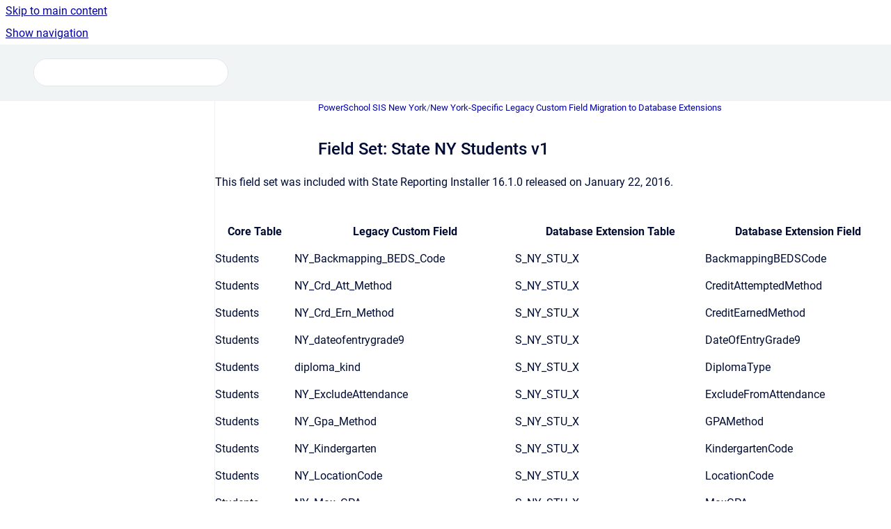

--- FILE ---
content_type: text/html
request_url: https://ps-compliance.powerschool-docs.com/pssis-ny/latest/field-set-state-ny-students-v1
body_size: 7016
content:
<!doctype html>
            
        
    
        
<html class="no-js" lang="en" data-vp-page-id="18482423" data-vp-page-template="article">
    
    
    
<head>
    <!--CDP_HEAD_START-->
        <!--CDP_HEAD_END-->
    <meta charset="utf-8">
    <meta http-equiv="x-ua-compatible" content="ie=edge">
    <meta name="viewport" content="width=device-width, initial-scale=1">
    <meta name="repository-base-url" content="../../pssis-ny/latest">
                <meta name="source-last-modified" content="2025-12-09T15:55Z">
    
    <meta name="Help Center Version"
          content="1.4">
    
        
    <link rel="icon" href="https://ps-compliance.powerschool-docs.com/__assets-f095f3d4-da0b-40d7-b97d-67d644c3808e/image/PowerschoolP-Favicon.png">
    <link rel="apple-touch-icon" href="https://ps-compliance.powerschool-docs.com/__assets-f095f3d4-da0b-40d7-b97d-67d644c3808e/image/PowerschoolP-Favicon.png">

            <link rel="canonical" href="https://ps-compliance.powerschool-docs.com/pssis-ny/latest/field-set-state-ny-students-v1">
                                            <link rel="alternate" hreflang="en" href="https://ps-compliance.powerschool-docs.com/pssis-ny/latest/field-set-state-ny-students-v1">

                                    <link rel="alternate" hreflang="x-default" href="https://ps-compliance.powerschool-docs.com/pssis-ny/latest/field-set-state-ny-students-v1">
                                        
    


<!-- HelpCenter config -->


                                                                                                                                                                                                                                                                                                                                                                                                                                                                                                                                                                                                                                                                                                                                                                                                                                                                                                                                                                                                                                                                                                                                                                                                                                                                                                                                                                                                                                                                                                                                                                                                                                                                                                                                                                                                                                                                                                                                                                                                                                                                                                                                                                                                                                                                                                                                                                                                                                                                                                                                                                                                                                                                                                                                                                                                                                                                                                                                                                                                                                                                                                                                                                                                                                                                                                                                                                                                                                                                                                                                                                                                                                                                                                                                                                                                                                                                                                                                                                                                                                                                                                                                                                                                                                                                                                                                                                                                                                                                                                                                                                                                                                                                                                                                                                                                                                                                                                                                                                                                                                                                                                                                                                                                                                                                                                                                                                                                                                                                                                                                                                                                                                                                                                                                                                                                                                                                                                                                                                                                                                                                                                                                                                                                                                                                                                                                                                                                                                                                                                                                                                                                                                                                                                                                                                                                                                                                                                                                                                                                                                                                                                                                                                                                                                                                                                                                                                                                                                                                                                                                                                                                                                                                                                                                                                                                                                                                                                                                                                                                                                                                                                                                                                                                                                                                                                                                                                                                                                                                                                                                                                                                                                                                                                                                                                                                                                                                                                                                                                                                                                                                                                                                                                                                                                                                                                                                                                                                                                                                                                                                                                                                                                                                                                                                                                                                                                                                                                                                                                                                                                                                                                                                                                                                                                                                                                                                                                                                                                                                                                                                                                                                                                                                                                                                                                                                                                                                                                                                                                                                                                                                                                                                                                                                                                                                                                                                                                                                                                                                                                                                                                                                                                                                                                                                                                                                                                                                                                                                                                                                                                                                                                                                                                                                                                                                                                                                                                                                                                                                                                                                                                                                                                                                                                                                                                                                                                                                                                                                                                                                                                                                                                                                                                                                                                                                                                                                                                                                                                                                                                                                                                                                                                                                                                                                                                                                                                                                                                                                                                                                                                                                                                                                                                                                                                                                                                                                                                                                                                                                                                                                                                                                                                                                                                                                                                                                                                                                                                                                                                                                                                                                                                                                                                                                                                                                                                                                                                                                                                                                                                                                                                                                                                                                                                                                                                                                                                                                                                                                                                                                                                                                                                                                                                                                                                                                                                                                                                                                                                                                                                                                                                                                                                                                                                                                                                                                                                                                                                                                                                                                                                                                                                                                                                                                                                                                                                                                                                                                                                                                                                                                                                                                                                                                                                                                                                                                                                                                                                                                                                                                                                                                                                                                                                                                                                                                                                                                                                                                                                                                                                                                                                                                                                                                                                                                                                                                                                                                                                                                                                                                                                                                                                                                                                                                                                                                                                                                                                                                                                                                                                                                                                                                                                                                                                                                                                                                                                                                                                                                                                                                                                                                                                                                                                                                                                                                                                                                                                                                                                                                                                                                                                                                                                                                                                                                                                                                                                                                                                                                                                                                                                                                                                                                                                                                                                                                                                                                                                                                                                                                                                                                                                                                                                                                                                                                                                                                                                                                                                                                                                                                                                                                                                                                                                                                                                                                                                                                                                                                                                                                                                                                                                                                                                                                                                                                                                                                                                                                                                                                                                                                                                                                                                                                                                                                                                                                                                                                                                                                                                                                                                                                                                                                                                                                                                                                                                                                                                                                                                                                                                                                                                                                                                                                                                                                                                                                                                                                                                                                                                                                                                                                                                                                                                                                                                                                                                                                                                                                                                                                                                                                                                                                                                                                                                                                                                                                                                                                                                                                                                                                                                                                                                                                                                                                                                                                                                                                                                                                                                                                                                                                                                                                                                                                                                                                                                                                                                                                                                                                                                                                                                                                                                                                                                                                                                                                                                                                                                                                                                                                                                                                                                                                                                                                                                                                                                                                                                                                                                                                                                                                                                                                                                                                                                                                                                                                                                                                                                                                                                                                                                                                                                                                                                                                                                                                                                                                                                                                                                                                                                                                                                                                                                                                                                                                                                                                                                                                                                                                                                                                                                                                                                                                                                                                                                                                                                                                                                                                                                                                                                                                                                                                                                                                                                                                                                                                                                                                                                                                                                                                                                                                                                                                                                                                                                                                                                                                                                                                                                                                                                                                                                                                                                                                                                                                                                                                                                                                                                                                                                                                                                                                                                                                                                                                                                                                                                                                                                                                                                                                                                                                                                                                                                                                                                                                                                                                                                                                                                                                                                                                                                                                                                                                                                                                                                                                                                                                                                                                                                                                                                                                                                                                                                                                                                                                                                                                                                                                                                                                                                                                                                                                                                                                                                                                                                                                                                                                                                                                                                                                                                                                                                                                                                                                                                                                                                                                                                                                                                                                                                                                                                                                                                                                                                                                                                                                                                                                                                                                                                                                                                                                                                                                                                                                                                                                                                                                                                                                                                                                                                                                                                                                                                                                                                                                                                                                                                                                                                                                                                                                                                                                                                                                                                                                                                                                                                                                                                                                                                                                                                                                                                                                                                                                                                                                                                                                                                                                                                                                                                                                                                                                                                                                                                                                                                                                                                                                                                                                                                                                                                                                                                                                                                                                                                                                                                                                                                                                                                                                                                                                                                                                                                                                                                                                                                                                                                                                                                                                                                                                                                                                                                                                                                                                                                                                                                                                                                                                                                                                                                                                                                                                                                                                                                                                                                                                                                                                                                                                                                                                                                                                                                                                                                                                                                                                                                                                                                                                                                                                                                                                                                                                                                                                                                                                                                                                                                                                                                                                                                                                                                                                                                                                                                                                                                                                                                                                                                                                                                                                                                                                                                                                                                                                                                                                                                                                                                                                                                                                                                                                                                                                                                                                                                                                                                                                                                                                                                                                                                                                                                                                                                                                                                                                                                                                                                                                                                                                                                                                                                                                                                                                                                                                                                                                                                                                                                                                                                                                                                                                                                                                                                                                                                                                                                                                                                                                                                                                                                                                                                                                                                                                                                                                                                                                                                                                                                                                                                                                                                                                                                                                                                                                                                                                                                                                                                                                                                                                                                                                                                                                                                                                                                                                                                                                                                                                                                                                                                                                                                                                                                                                                                                                                                                                                                                                                                                                                                                                                                                                                                                                                                                                                                                                                                                                                                                                                                                                                                                                                                                                                                                                                                                                                                                                                                                                                                                                                                                                                                                                                                                                                                                                                                                                                                                                                                                                                                                                                                                                                                                                                                                                                                                                                                                                                                                                                                                                                                                                                                                                                                                                                                                                                                                                                                                                                                                                                                                                                                                                                                                                                                                                                                                                                                                                                                                                                                                                                                                                                                                                                                                                                                                                                                                                                                                                                                                                                                                                                                                                                                                                                                                                                                                                                                                                                                                                                                                                                                                                                                                                                                                                                                                                                                                                                                                                                                                                                                                                                                                                                                                                                                                                                                                                                                                                                                                                                                                                                                                                                                                                                                                                                                                                                                                                                                                                                                                                                                                                                                                                                                                                                                                                                                                                                                                                                                                                                                                                                                                                                                                                                                                                                                                                                                                                                                                                                                                                                                                                                                                                                                                                                                                                                                                                                                                                                                                                                                                                                                                                                                                                                                                                                                                                                                                                                                                                                                                                                                                                                                                                                                                                                                                                                                                                                                                                                                                                                                                                                                                                                                                                                                                                                                                                                                                                                                                                                                                                                                                                                                                                                                                                                                                                                                                                                                                                                                                                                                                                                                                                                                                                                                                                                                                                                                                                                                                                                                                                                                                                                                                                                                                                                                                                                                                                                                                                                                                                                                                                                                                                                                                                                                                                                                                                                                                                                                                                                                                                                                                                                                                                                                                                                                                                                                                                                                                                                                                                                                                                                                                                                                                                                                                                                                                                                                                                                                                                                                                                                                                                                                                                                                                                                                                                                                                                                                                                                                                                                                                                                                                                                                                                                                                                                                                                                                                                                                                                                                                                                                                                                                                                                                                                                                                                                                                                                                                                                                                                                                                                                                                                                                                                                                                                                                                                                                                                                                                                                                                                                                                                                                                                                                                                                                                                                                                                                                                                                                                                                                                                                                                                                                                                                                                                                                                                                                                                                                                                                                                                                                                                                                                                                                                                                                                                                                                                                                                                                                                                                                                                                                                                                                                                                                                                                                                                                                                                                                                                                                                                                                                                                                                                                                                                                                                                                                                                                                                                                                                                                                                                                                                                                                                                                                                                                                                                                                                                                                                                                                                                                                                                                                                                                                                                                                                                                                                                                                                                                                                                                                                                                                                                                                                                                                                                                                                                                                                                                                                                                                                                                                                                                                                                                                                                                                                                                                                                                                                                                                                                                                                                                                                                                                                                                                                                                                                                                                                                                                                                                                                                                                                                                                                                                                                                                                                                                                                                                                                                                                                                                                                                                                                                                                                                                                                                                                                                                                                                                                                                                                                                                                                                                                                                                                                                                                                                                                                                                                                                                                                                                                                                                                                                                                                                                                                                                                                                                                                                                                                                                                                                                                                                                                                                                                                                                                                                                                                                                                                                                                                                                                                                                                                                                                                                                                                                                                                                                                                                                                                                                                                                                                                                                                                                                                                                                                                                                                                                                                                                                                                                                                                                                                                                                                                                                                                                                                                                                                                                                                                                                                                                                                                                                                                                                                                                                                                                                                                                                                                                                                                                                                                                                                                                                                                                                                                                                                                                                                                                                                                                                                                                                                                                                                                                                                                                                                                                                                                                                                                                                                                                                                                                                                                                                                                                                                                                                                                                                                                                                                                                                                                                                                                                                                                                                                                                                                                                                                                                                                                                                                                                                                                                                                                                                                                                                                                                                                                                                                                                                                                                                                                                                                                                                                                                                                                                                                                                                                                                                                                                                                                                                                                                                                                                                                                                                                                                                                                                                                                                                                                                                                                                                                                                                                                                                                                                                                                                                                                                                                                                                                                                                                                                                                                                                                                                                                                                                                                                                                                                                                                                                                                                                                                                                                                                                                                                                                                                                                                                                                                                                                                                                                                                                                                                                                                                                                                                                                                                                                                                                                                                                                                                                                                                                                                                                                                                                                                                                                                                                                                                                                                                                                                                                                                                                                                                                                                                                                                                                                                                                                                                                                                                                                                                                                                                                                                                                                                                                                                                                                                                                                                                                                                                                                                                                                                                        
    
                                                                                                                                                                                                                                                                                                                                                                                                                                                                                                                                                                                                                            

    <!-- Primary Meta Tags -->
    <meta name="title" content="Field Set: State NY Students v1">
            <meta name="description" content="This field set was included with State Reporting Installer 16.1.0 released on January 22, 2016. Core Table Legacy Custom Field Database Extension T...">
    <meta property="og:description" content="This field set was included with State Reporting Installer 16.1.0 released on January 22, 2016. Core Table Legacy Custom Field Database Extension T...">
    <meta property="twitter:description" content="This field set was included with State Reporting Installer 16.1.0 released on January 22, 2016. Core Table Legacy Custom Field Database Extension T...">

        
    
    <!-- Open Graph / Facebook -->
    <meta property="og:type" content="website">
    <meta property="og:url" content="https://ps-compliance.powerschool-docs.com/pssis-ny/latest/field-set-state-ny-students-v1">
    <meta property="og:title" content="Field Set: State NY Students v1">
    <meta property="og:image" content="https://ps-compliance.powerschool-docs.com/__assets-f095f3d4-da0b-40d7-b97d-67d644c3808e/image/PowerschoolP-Header.png">


    <!-- Twitter -->
    <meta property="twitter:card" content="summary_large_image">
    <meta property="twitter:title" content="Field Set: State NY Students v1">
    <meta property="twitter:image" content="https://ps-compliance.powerschool-docs.com/__assets-f095f3d4-da0b-40d7-b97d-67d644c3808e/image/PowerschoolP-Header.png">

    
    <script>
        var hasCookieNotice = false;
        var usesCookieOptInStrategy = true;
        var cookieRelatedFeatures = [];

        function isSitePreview() {
            var previewStagingUrlMatcher = /\/~preview-([a-f0-9]{8}-[a-f0-9]{4}-[a-f0-9]{4}-[a-f0-9]{4}-[a-f0-9]{12})\//;
            return previewStagingUrlMatcher.test(window.location.href);
        }

        function hasSiteViewerGivenConsentForTracking() {
            try {
                return window.localStorage.getItem('shc-cookies') === 'enabled';
            } catch (e) {
                return false;
            }
        }

        function hasSiteViewerRefusedConsentForTracking() {
            try {
                return window.localStorage.getItem('shc-cookies') === 'disabled';
            } catch (e) {
                return false;
            }
        }

        function areCookiesEnabled() {
                        if (!hasCookieNotice) {
                return true;
            }

                        if (usesCookieOptInStrategy) {
                                if (hasSiteViewerGivenConsentForTracking()) {
                    return true;
                }
            } else {
                                if (!hasSiteViewerRefusedConsentForTracking()) {
                    return true;
                }
            }

            return false;
        }

        var registerCookieRelatedFeature = function (featureFunction) {

                                                
            if (typeof featureFunction === 'function') {
                cookieRelatedFeatures.push(featureFunction);
            }
        }

        var initializeCookieRelatedFeatures = function () {

                                    
            if (!areCookiesEnabled()) {
                return;
            }
            window.scrollHelpCenter.areCookiesEnabled = true;
            for (const cookieRelatedFeature of cookieRelatedFeatures) {
                try {
                    cookieRelatedFeature();
                } catch (e) {
                    console.error(e);
                }
            }
        }

        
        window.scrollHelpCenter = {
            collection: JSON.parse('{\"members\":[{\"name\":\"PowerSchool SIS Alaska\",\"prefix\":\"pssis-ak\",\"versions\":{\"available\":[{\"name\":\"latest\"}],\"current\":{\"name\":\"latest\"}},\"variants\":{\"available\":[]}},{\"name\":\"PowerSchool SIS Alberta\",\"prefix\":\"pssis-ab\",\"versions\":{\"available\":[{\"name\":\"latest\"}],\"current\":{\"name\":\"latest\"}},\"variants\":{\"available\":[]}},{\"name\":\"PowerSchool SIS All States\",\"prefix\":\"pssis-all-states\",\"versions\":{\"available\":[{\"name\":\"latest\"}],\"current\":{\"name\":\"latest\"}},\"variants\":{\"available\":[]}},{\"name\":\"PowerSchool SIS Arizona\",\"prefix\":\"pssis-az\",\"versions\":{\"available\":[{\"name\":\"latest\"}],\"current\":{\"name\":\"latest\"}},\"variants\":{\"available\":[]}},{\"name\":\"PowerSchool SIS British Columbia\",\"prefix\":\"pssis-bc\",\"versions\":{\"available\":[{\"name\":\"latest\"}],\"current\":{\"name\":\"latest\"}},\"variants\":{\"available\":[]}},{\"name\":\"PowerSchool SIS California\",\"prefix\":\"pssis-ca\",\"versions\":{\"available\":[{\"name\":\"latest\"}],\"current\":{\"name\":\"latest\"}},\"variants\":{\"available\":[]}},{\"name\":\"PowerSchool SIS Colorado\",\"prefix\":\"pssis-co\",\"versions\":{\"available\":[{\"name\":\"latest\"}],\"current\":{\"name\":\"latest\"}},\"variants\":{\"available\":[]}},{\"name\":\"PowerSchool SIS Georgia\",\"prefix\":\"pssis-ga\",\"versions\":{\"available\":[{\"name\":\"latest\"}],\"current\":{\"name\":\"latest\"}},\"variants\":{\"available\":[]}},{\"name\":\"PowerSchool SIS Idaho\",\"prefix\":\"pssis-id\",\"versions\":{\"available\":[{\"name\":\"latest\"}],\"current\":{\"name\":\"latest\"}},\"variants\":{\"available\":[]}},{\"name\":\"PowerSchool SIS Illinois\",\"prefix\":\"pssis-il\",\"versions\":{\"available\":[{\"name\":\"latest\"}],\"current\":{\"name\":\"latest\"}},\"variants\":{\"available\":[]}},{\"name\":\"PowerSchool SIS Indiana\",\"prefix\":\"pssis-in\",\"versions\":{\"available\":[{\"name\":\"latest\"}],\"current\":{\"name\":\"latest\"}},\"variants\":{\"available\":[]}},{\"name\":\"PowerSchool SIS Iowa\",\"prefix\":\"pssis-ia\",\"versions\":{\"available\":[{\"name\":\"latest\"}],\"current\":{\"name\":\"latest\"}},\"variants\":{\"available\":[]}},{\"name\":\"PowerSchool SIS Louisiana\",\"prefix\":\"pssis-la\",\"versions\":{\"available\":[{\"name\":\"latest\"}],\"current\":{\"name\":\"latest\"}},\"variants\":{\"available\":[]}},{\"name\":\"PowerSchool SIS Manitoba\",\"prefix\":\"pssis-mb\",\"versions\":{\"available\":[{\"name\":\"latest\"}],\"current\":{\"name\":\"latest\"}},\"variants\":{\"available\":[]}},{\"name\":\"PowerSchool SIS Maryland\",\"prefix\":\"pssis-md\",\"versions\":{\"available\":[{\"name\":\"latest\"}],\"current\":{\"name\":\"latest\"}},\"variants\":{\"available\":[]}},{\"name\":\"PowerSchool SIS Massachusetts\",\"prefix\":\"pssis-ma\",\"versions\":{\"available\":[{\"name\":\"latest\"}],\"current\":{\"name\":\"latest\"}},\"variants\":{\"available\":[]}},{\"name\":\"PowerSchool SIS Michigan\",\"prefix\":\"pssis-mi\",\"versions\":{\"available\":[{\"name\":\"latest\"}],\"current\":{\"name\":\"latest\"}},\"variants\":{\"available\":[]}},{\"name\":\"PowerSchool SIS Minnesota\",\"prefix\":\"pssis-mn\",\"versions\":{\"available\":[{\"name\":\"latest\"}],\"current\":{\"name\":\"latest\"}},\"variants\":{\"available\":[]}},{\"name\":\"PowerSchool SIS Missouri\",\"prefix\":\"pssis-mo\",\"versions\":{\"available\":[{\"name\":\"latest\"}],\"current\":{\"name\":\"latest\"}},\"variants\":{\"available\":[]}},{\"name\":\"PowerSchool SIS Montana\",\"prefix\":\"pssis-mt\",\"versions\":{\"available\":[{\"name\":\"latest\"}],\"current\":{\"name\":\"latest\"}},\"variants\":{\"available\":[]}},{\"name\":\"PowerSchool SIS NCEA\",\"prefix\":\"pssis-ncea\",\"versions\":{\"available\":[{\"name\":\"latest\"}],\"current\":{\"name\":\"latest\"}},\"variants\":{\"available\":[]}},{\"name\":\"PowerSchool SIS Nebraska\",\"prefix\":\"pssis-ne\",\"versions\":{\"available\":[{\"name\":\"latest\"}],\"current\":{\"name\":\"latest\"}},\"variants\":{\"available\":[]}},{\"name\":\"PowerSchool SIS Nevada\",\"prefix\":\"pssis-nv\",\"versions\":{\"available\":[{\"name\":\"latest\"}],\"current\":{\"name\":\"latest\"}},\"variants\":{\"available\":[]}},{\"name\":\"PowerSchool SIS New Hampshire\",\"prefix\":\"pssis-nh\",\"versions\":{\"available\":[{\"name\":\"latest\"}],\"current\":{\"name\":\"latest\"}},\"variants\":{\"available\":[]}},{\"name\":\"PowerSchool SIS New Jersey\",\"prefix\":\"pssis-nj\",\"versions\":{\"available\":[{\"name\":\"latest\"}],\"current\":{\"name\":\"latest\"}},\"variants\":{\"available\":[]}},{\"name\":\"PowerSchool SIS New Mexico\",\"prefix\":\"pssis-nm\",\"versions\":{\"available\":[{\"name\":\"latest\"}],\"current\":{\"name\":\"latest\"}},\"variants\":{\"available\":[]}},{\"name\":\"PowerSchool SIS New York\",\"prefix\":\"pssis-ny\",\"versions\":{\"available\":[{\"name\":\"latest\"}],\"current\":{\"name\":\"latest\"}},\"variants\":{\"available\":[]}},{\"name\":\"PowerSchool SIS North Carolina\",\"prefix\":\"pssis-nc\",\"versions\":{\"available\":[{\"name\":\"latest\"}],\"current\":{\"name\":\"latest\"}},\"variants\":{\"available\":[]}},{\"name\":\"PowerSchool SIS North Dakota\",\"prefix\":\"pssis-nd\",\"versions\":{\"available\":[{\"name\":\"latest\"}],\"current\":{\"name\":\"latest\"}},\"variants\":{\"available\":[]}},{\"name\":\"PowerSchool SIS Ohio\",\"prefix\":\"pssis-oh\",\"versions\":{\"available\":[{\"name\":\"latest\"}],\"current\":{\"name\":\"latest\"}},\"variants\":{\"available\":[]}},{\"name\":\"PowerSchool SIS Oklahoma\",\"prefix\":\"pssis-ok\",\"versions\":{\"available\":[{\"name\":\"latest\"}],\"current\":{\"name\":\"latest\"}},\"variants\":{\"available\":[]}},{\"name\":\"PowerSchool SIS Ontario\",\"prefix\":\"pssis-on\",\"versions\":{\"available\":[{\"name\":\"latest\"}],\"current\":{\"name\":\"latest\"}},\"variants\":{\"available\":[]}},{\"name\":\"PowerSchool SIS Pennsylvania\",\"prefix\":\"pssis-pa\",\"versions\":{\"available\":[{\"name\":\"latest\"}],\"current\":{\"name\":\"latest\"}},\"variants\":{\"available\":[]}},{\"name\":\"PowerSchool SIS Rhode Island\",\"prefix\":\"pssis-ri\",\"versions\":{\"available\":[{\"name\":\"latest\"}],\"current\":{\"name\":\"latest\"}},\"variants\":{\"available\":[]}},{\"name\":\"PowerSchool SIS Saskatchewan\",\"prefix\":\"pssis-sk\",\"versions\":{\"available\":[{\"name\":\"latest\"}],\"current\":{\"name\":\"latest\"}},\"variants\":{\"available\":[]}},{\"name\":\"PowerSchool SIS Tennessee\",\"prefix\":\"pssis-tn\",\"versions\":{\"available\":[{\"name\":\"latest\"}],\"current\":{\"name\":\"latest\"}},\"variants\":{\"available\":[]}},{\"name\":\"PowerSchool SIS Utah\",\"prefix\":\"pssis-ut\",\"versions\":{\"available\":[{\"name\":\"latest\"}],\"current\":{\"name\":\"latest\"}},\"variants\":{\"available\":[]}},{\"name\":\"PowerSchool SIS Vermont\",\"prefix\":\"pssis-vt\",\"versions\":{\"available\":[{\"name\":\"latest\"}],\"current\":{\"name\":\"latest\"}},\"variants\":{\"available\":[]}},{\"name\":\"PowerSchool SIS Virginia\",\"prefix\":\"pssis-va\",\"versions\":{\"available\":[{\"name\":\"latest\"}],\"current\":{\"name\":\"latest\"}},\"variants\":{\"available\":[]}},{\"name\":\"PowerSchool SIS Wyoming\",\"prefix\":\"pssis-wy\",\"versions\":{\"available\":[{\"name\":\"latest\"}],\"current\":{\"name\":\"latest\"}},\"variants\":{\"available\":[]}},{\"name\":\"PowerSchool SIS Texas\",\"prefix\":\"pssis-tx\",\"versions\":{\"available\":[{\"name\":\"latest\"}],\"current\":{\"name\":\"latest\"}},\"variants\":{\"available\":[]}},{\"name\":\"PowerSchool SIS Wisconsin\",\"prefix\":\"pssis-wi\",\"versions\":{\"available\":[{\"name\":\"latest\"}],\"current\":{\"name\":\"latest\"}},\"variants\":{\"available\":[]}},{\"name\":\"PowerSchool SIS Maine\",\"prefix\":\"pssis-me\",\"versions\":{\"available\":[{\"name\":\"latest\"}],\"current\":{\"name\":\"latest\"}},\"variants\":{\"available\":[]}},{\"name\":\"PowerSchool SIS Kansas\",\"prefix\":\"pssis-ks\",\"versions\":{\"available\":[{\"name\":\"latest\"}],\"current\":{\"name\":\"latest\"}},\"variants\":{\"available\":[]}},{\"name\":\"PowerSchool SIS Alabama\",\"prefix\":\"pssis-al\",\"versions\":{\"available\":[{\"name\":\"latest\"}],\"current\":{\"name\":\"latest\"}},\"variants\":{\"available\":[]}},{\"name\":\"PowerSchool SIS South Carolina\",\"prefix\":\"pssis-sc\",\"versions\":{\"available\":[{\"name\":\"latest\"}],\"current\":{\"name\":\"latest\"}},\"variants\":{\"available\":[]}},{\"name\":\"PowerSchool SIS Mississippi\",\"prefix\":\"pssis-ms\",\"versions\":{\"available\":[{\"name\":\"latest\"}],\"current\":{\"name\":\"latest\"}},\"variants\":{\"available\":[]}},{\"name\":\"PowerSchool SIS Washington\",\"prefix\":\"pssis-wa\",\"versions\":{\"available\":[{\"name\":\"latest\"}],\"current\":{\"name\":\"latest\"}},\"variants\":{\"available\":[]}},{\"name\":\"PowerSchool SIS Oregon\",\"prefix\":\"pssis-or\",\"versions\":{\"available\":[{\"name\":\"latest\"}],\"current\":{\"name\":\"latest\"}},\"variants\":{\"available\":[]}},{\"name\":\"PowerSchool SIS Connecticut\",\"prefix\":\"pssis-ct\",\"versions\":{\"available\":[{\"name\":\"latest\"}],\"current\":{\"name\":\"latest\"}},\"variants\":{\"available\":[]}}],\"currentContentSource\":{\"name\":\"PowerSchool SIS New York\",\"prefix\":\"pssis-ny\",\"versions\":{\"available\":[{\"name\":\"latest\"}],\"current\":{\"name\":\"latest\"}},\"variants\":{\"available\":[]}}}'),
            source: {
                confluenceBaseUrl: 'https://powerschool-docs.atlassian.net/wiki',
                confluencePageId: '18482423',
                confluenceSpaceKey: 'NYHELP',
            },
            contentSourceKey: 'DOCUMENT:04919a88663d7fa35f237dc2845c3a42',
            siteKey: '291ce855-1382-4d12-86a4-8430df53cdf9',
            customJsSrc: '../../__assets-f095f3d4-da0b-40d7-b97d-67d644c3808e/js/custom.js',
            isSitePreview: isSitePreview(),
            areCookiesEnabled: areCookiesEnabled(),
            excludePageLabel: 'scroll-help-center-exclude-page',
            hasCookieNotice: hasCookieNotice,
            usesCookieOptInStrategy: usesCookieOptInStrategy,
            registerCookieRelatedFeature: registerCookieRelatedFeature,
            initializeCookieRelatedFeatures: initializeCookieRelatedFeatures,
            isPortal: false,
            isSearch: false,
            isError: false,
            isOverview: false,
            viewportLink: '../../?l=en',
            relSiteRootPath: '../../',
            siteInstanceId: 'f095f3d4-da0b-40d7-b97d-67d644c3808e',
            theme: {
                root: {
                    absoluteLink: '../../?l=en'
                },
                header: {
                    displaySpaceName: true,
                    links: JSON.parse('[]'),
                    logo: {
                        url: '../../__assets-f095f3d4-da0b-40d7-b97d-67d644c3808e/image/PowerschoolP-Header.png',
                        alt: 'PowerSchool SIS Compliance'
                    },
                },
                cookieNotice: {
                    display: false,
                    headingText: 'Cookie Notice',
                    descriptionText: 'Please read our privacy statement.',
                    link: {
                        url: '',
                        text: ''
                    }
                }
            },
            integrations: {
                jiraServiceDesk: {
                    key: ''
                },
                intercom: {
                    appId: ''
                },
                zendesk: {
                    url: ''
                },
                aiSearch: {
                    enabled: false
                }
            },
            repository: {
                link: '../../pssis-ny/latest',
                name: 'PowerSchool SIS New York'
            },
            versionLinksForPage: JSON.parse('[{\"name\":\"latest\",\"toVersionLink\":\"..\/..\/pssis-ny\/latest\/field-set-state-ny-students-v1\"}]'),
            variantLinksForPage: JSON.parse('[]'),
            languageLinksForPage: JSON.parse('[{\"displayName\":\"English\",\"code\":\"en\",\"toLanguageLink\":\"..\/..\/pssis-ny\/latest\/field-set-state-ny-students-v1\",\"fallback\":false}]'),
            defaultLanguageCode: 'en'        };
    </script>

    
            
    

    
    <!-- Google Analytics (gtag) -->
    <script>
        window.scrollHelpCenter.registerCookieRelatedFeature(function () {
            if (!window.scrollHelpCenter.isSitePreview) {
                (function(w,d,s,i){var a=d.createElement(s), m=d.getElementsByTagName(s)[0];a.async=true;
                    a.src='https://www.googletagmanager.com/gtag/js?id='+i;m.parentNode.insertBefore(a,m);
                })(window,document,'script','G-J4ZXGPVGTY');

                window.dataLayer = window.dataLayer || [];
                window.gtag = function gtag(){dataLayer.push(arguments);};
                gtag('consent', 'default', {
                    'ad_storage': 'denied',
                    'ad_user_data': 'denied',
                    'ad_personalization': 'denied',
                    'analytics_storage': 'granted'
                });
                gtag('js', new Date());
                gtag('set', 'ads_data_redaction', true);
                gtag('config', 'G-J4ZXGPVGTY', { 'anonymize_ip': true });
            }
        });

    </script>
    <!-- End Google Analytics (gtag) -->

    
        
    <link rel="stylesheet" href="../../__theme/css/app--9d49c7a6f16d6f27f169.css">

    
            <link rel="stylesheet"
              id="theme-asset-custom-css"
              href="../../__assets-f095f3d4-da0b-40d7-b97d-67d644c3808e/css/custom.css">
    
    
<style>
            :root {
                        --_vpt-INTERNAL-footer-background: #F1F4F4;
        --_vpt-INTERNAL-footer-foreground: #333333;
        --_vpt-INTERNAL-header-background: #F1F4F4;
        --_vpt-INTERNAL-header-foreground: #333333;

        /* @deprecated */
        --vp-portal-banner-background-image: url('../../__assets-f095f3d4-da0b-40d7-b97d-67d644c3808e/image/PowerSchoolHero-Banner.png');
        /* @deprecated */
        --vp-portal-banner-text-color: #333333;
        /* @deprecated */
        --vp-space-banner-background-image: url('../header-background--b27bdbd2502a69f032bd.jpg');
        /* @deprecated */
        --vp-space-banner-text-color: #FFF;
    }
</style>

    <title>Field Set: State NY Students v1</title>

        </head>
    <!-- pageid attribute is deprecated - please use data-vp-page-id on html element instead -->
    <body pageid="18482423" class="flex flex-col min-h-screen">
                    <div id="vp-js-cookies__notice"></div>
            <vp-a11y-skip-controller>
                <a class="vp-a11y-skip-trigger" href="#content">
                    <i18n-message i18nkey="navigation.skip.to.main.label">
                        Skip to main content
                    </i18n-message>
                </a>
            </vp-a11y-skip-controller>
            <button type="button" class="vp-a11y-skip-trigger vp-js-a11y-navigation-toggle">
                <i18n-message i18nkey="navigation.open.label">
                    Show navigation
                </i18n-message>
            </button>
        
        

<header data-vp-component="header" class="header hc-header-background-color">
    <div class="header__navigation relative">
        <div class="hc-header-background-color relative z-10" id="site-navigation">
            <div class="top-bar header__navigation--large vp-container hc-header-background-color hc-header-font-color">
                <div class="top-bar-left">
                    <ul class="flex flex-wrap flex-row gap-4 items-center relative m-0 p-0 list-none hc-header-background-color">
                        <li class="leading-none align-self-center header__navigation--logo">
                            <vp-localized-link>
                                <a href="../../?l=en">
                                    <img src="../../__assets-f095f3d4-da0b-40d7-b97d-67d644c3808e/image/PowerschoolP-Header.png" alt="">
                                    <i18n-message class="sr-only" i18nKey="header.home.label">
                                        Go to homepage
                                    </i18n-message>
                                </a>
                            </vp-localized-link>
                        </li>
                                                    <li>
                                <vp-localized-link>
                                    <a
                                        href="../../pssis-ny/latest/"
                                        class="block leading-none py-3 header__navigation--heading hc-header-font-color"
                                    >
                                        PowerSchool SIS New York
                                    </a>
                                </vp-localized-link>
                            </li>
                                            </ul>
                </div>
                <div class="top-bar-right no-print">
                    <div class="header__navigation--large__menu hc-header-background-color">
                        <ul class="flex flex-row m-0 p-0 list-none render-links">
                            
                        </ul>
                                                                            <div class="my-auto list-none ml-4">
                                    

        
        
    
    <div
        data-vp-id="search-bar-placeholder"
        data-vp-component="search-bar"
        data-vp-variant=""
        class="vp-search-bar "
        aria-hidden="true"
    >
        <form
            action="/search.html"
            method="GET"
            class="vp-search-bar__input-container"
        >
            <div
                data-vp-component="search-input"
                data-vp-variant="border"
                class="vp-search-input vp-search-input--border"
            >
                <input
                    type="search"
                    autocomplete="off"
                    value=""
                    class="vp-search-input__input"
                    style="margin-right: 0;"
                >
            </div>
        </form>
    </div>

    
    <script data-vp-id="search-bar-config" type="application/json">
        {
            "hasContentSourceFilter": false,
            "hasQuickSearch": true,
            "variant": ""
        }
    </script>
                            </div>
                                            </div>

                    <button type="button" class="vp-js-header-search-toggle vp-button header__navigation--button hc-header-font-color">
                        <svg
                            data-vp-id="header-search-toggle-icon"
                            data-vp-component="icon"
                            xmlns="http://www.w3.org/2000/svg"
                            width="20"
                            height="20"
                            viewBox="0 0 20 20"
                            fill="none"
                            aria-hidden="true"
                        >
                            <path d="M8.99452 14.5C10.5121 14.5 11.809 13.9669 12.8854 12.9007C13.9618 11.8345 14.5 10.5361 14.5 9.00548C14.5 7.48794 13.9631 6.19097 12.8893 5.11458C11.8155 4.03819 10.519 3.5 9 3.5C7.46786 3.5 6.16816 4.0369 5.1009 5.11071C4.03363 6.18453 3.5 7.48096 3.5 9C3.5 10.5321 4.0331 11.8318 5.09929 12.8991C6.1655 13.9664 7.46391 14.5 8.99452 14.5ZM9 16C8.02913 16 7.11974 15.816 6.27185 15.4479C5.42395 15.0799 4.68056 14.5799 4.04167 13.9479C3.40278 13.316 2.90278 12.576 2.54167 11.728C2.18056 10.88 2 9.97053 2 8.99956C2 8.04152 2.18403 7.13542 2.55208 6.28125C2.92014 5.42708 3.41864 4.68387 4.04758 4.0516C4.67653 3.41935 5.41569 2.91935 6.26508 2.5516C7.11449 2.18387 8.02548 2 8.99806 2C9.95769 2 10.8646 2.18403 11.7188 2.55208C12.5729 2.92014 13.316 3.42014 13.9479 4.05208C14.5799 4.68403 15.0799 5.42612 15.4479 6.27835C15.816 7.13058 16 8.0381 16 9.00094C16 9.83365 15.8615 10.6213 15.5846 11.3638C15.3078 12.1062 14.9254 12.7836 14.4375 13.3958L18 16.9583L16.9375 18L13.375 14.4583C12.7668 14.9459 12.0939 15.3247 11.3564 15.5948C10.6188 15.8649 9.83333 16 9 16Z" fill="currentColor"></path>
                        </svg>
                        <i18n-message class="sr-only" i18nKey="search.form.show.label"></i18n-message>
                    </button>
                </div>
            </div>
        </div>
    </div>
</header>

        <div class="flex flex-col flex-grow hc-main-wrapper">
                            


<div class="vp-article vp-container article">
    <div class="vp-article__aside-left no-print">
        <div id="vp-js-desktop__navigation" class="vp-article__aside-left__inner"></div>
    </div>

    <main id="article-content" class="vp-article__content-panel">
                    
    <i18n-message i18nkey="breadcrumb.label" attribute="aria-label" class="vp-breadcrumbs__wrapper">
        <nav class="vp-breadcrumbs" aria-label="Breadcrumb" role="navigation">
            <div class="breadcrumbs-wrapper">
                <ol class="breadcrumbs breadcrumbs--fit-content">
                                            <li>
                                                            <a href="../../pssis-ny/latest/" rel="prev">PowerSchool SIS New York</a>
                                                                                        <span aria-hidden="true">/</span>
                                                    </li>
                                            <li>
                                                            <a href="../../pssis-ny/latest/new-york-specific-legacy-custom-field-migration-to" rel="prev" class="js-breadcrumbs-truncate">New York-Specific Legacy Custom Field Migration to Database Extensions</a>
                                                                                </li>
                                    </ol>
            </div>
        </nav>
    </i18n-message>
                        <div id="content" class="vp-a11y-skip-target" tabindex="-1"></div>
                    <div class="vp-article__aside-right no-print">
                <vp-toc data-vp-component="toc" for="main-content">
                    <vp-a11y-skip-controller slot="afterbegin">
                        <a class="vp-a11y-skip-trigger"  href="#article-inner-content">
                            <i18n-message i18nkey="navigation.skip.toc.label">
                                Skip table of contents
                            </i18n-message>
                        </a>
                    </vp-a11y-skip-controller>
                </vp-toc>
            </div>
                <div id="article-inner-content" class="vp-article__wrapper" tabindex="-1">
            <header class="article-header">
                <!-- CSS class article__heading is deprecated and will be removed in the future -->
                <h1 class="vp-article__heading article__heading"><span>Field Set: State NY Students v1</span></h1>
            </header>

            <section id="main-content" class="vp-article__content wiki-content article__content">
                    <p>This field set was included with State Reporting Installer 16.1.0 released on January 22, 2016.</p><div class="table-wrap" data-layout="default"><table class="confluenceTable"><thead><tr><th colspan="1" rowspan="1" class="confluenceTh"><div class="tablesorter-header-inner"><p><strong>Core Table</strong></p></div></th><th colspan="1" rowspan="1" class="confluenceTh"><div class="tablesorter-header-inner"><p><strong>Legacy Custom Field</strong></p></div></th><th colspan="1" rowspan="1" class="confluenceTh"><div class="tablesorter-header-inner"><p><strong>Database Extension Table</strong></p></div></th><th colspan="1" rowspan="1" class="confluenceTh"><div class="tablesorter-header-inner"><p><strong>Database Extension Field</strong></p></div></th></tr></thead><tbody><tr><td colspan="1" rowspan="1" class="confluenceTd"><p>Students</p></td><td colspan="1" rowspan="1" class="confluenceTd"><p>NY_Backmapping_BEDS_Code</p></td><td colspan="1" rowspan="1" class="confluenceTd"><p>S_NY_STU_X</p></td><td colspan="1" rowspan="1" class="confluenceTd"><p>BackmappingBEDSCode</p></td></tr><tr><td colspan="1" rowspan="1" class="confluenceTd"><p>Students</p></td><td colspan="1" rowspan="1" class="confluenceTd"><p>NY_Crd_Att_Method</p></td><td colspan="1" rowspan="1" class="confluenceTd"><p>S_NY_STU_X</p></td><td colspan="1" rowspan="1" class="confluenceTd"><p>CreditAttemptedMethod</p></td></tr><tr><td colspan="1" rowspan="1" class="confluenceTd"><p>Students</p></td><td colspan="1" rowspan="1" class="confluenceTd"><p>NY_Crd_Ern_Method</p></td><td colspan="1" rowspan="1" class="confluenceTd"><p>S_NY_STU_X</p></td><td colspan="1" rowspan="1" class="confluenceTd"><p>CreditEarnedMethod</p></td></tr><tr><td colspan="1" rowspan="1" class="confluenceTd"><p>Students</p></td><td colspan="1" rowspan="1" class="confluenceTd"><p>NY_dateofentrygrade9</p></td><td colspan="1" rowspan="1" class="confluenceTd"><p>S_NY_STU_X</p></td><td colspan="1" rowspan="1" class="confluenceTd"><p>DateOfEntryGrade9</p></td></tr><tr><td colspan="1" rowspan="1" class="confluenceTd"><p>Students</p></td><td colspan="1" rowspan="1" class="confluenceTd"><p>diploma_kind</p></td><td colspan="1" rowspan="1" class="confluenceTd"><p>S_NY_STU_X</p></td><td colspan="1" rowspan="1" class="confluenceTd"><p>DiplomaType</p></td></tr><tr><td colspan="1" rowspan="1" class="confluenceTd"><p>Students</p></td><td colspan="1" rowspan="1" class="confluenceTd"><p>NY_ExcludeAttendance</p></td><td colspan="1" rowspan="1" class="confluenceTd"><p>S_NY_STU_X</p></td><td colspan="1" rowspan="1" class="confluenceTd"><p>ExcludeFromAttendance</p></td></tr><tr><td colspan="1" rowspan="1" class="confluenceTd"><p>Students</p></td><td colspan="1" rowspan="1" class="confluenceTd"><p>NY_Gpa_Method</p></td><td colspan="1" rowspan="1" class="confluenceTd"><p>S_NY_STU_X</p></td><td colspan="1" rowspan="1" class="confluenceTd"><p>GPAMethod</p></td></tr><tr><td colspan="1" rowspan="1" class="confluenceTd"><p>Students</p></td><td colspan="1" rowspan="1" class="confluenceTd"><p>NY_Kindergarten</p></td><td colspan="1" rowspan="1" class="confluenceTd"><p>S_NY_STU_X</p></td><td colspan="1" rowspan="1" class="confluenceTd"><p>KindergartenCode</p></td></tr><tr><td colspan="1" rowspan="1" class="confluenceTd"><p>Students</p></td><td colspan="1" rowspan="1" class="confluenceTd"><p>NY_LocationCode</p></td><td colspan="1" rowspan="1" class="confluenceTd"><p>S_NY_STU_X</p></td><td colspan="1" rowspan="1" class="confluenceTd"><p>LocationCode</p></td></tr><tr><td colspan="1" rowspan="1" class="confluenceTd"><p>Students</p></td><td colspan="1" rowspan="1" class="confluenceTd"><p>NY_Max_GPA</p></td><td colspan="1" rowspan="1" class="confluenceTd"><p>S_NY_STU_X</p></td><td colspan="1" rowspan="1" class="confluenceTd"><p>MaxGPA</p></td></tr><tr><td colspan="1" rowspan="1" class="confluenceTd"><p>Students</p></td><td colspan="1" rowspan="1" class="confluenceTd"><p>NY_Min_GPA</p></td><td colspan="1" rowspan="1" class="confluenceTd"><p>S_NY_STU_X</p></td><td colspan="1" rowspan="1" class="confluenceTd"><p>MinGPA</p></td></tr><tr><td colspan="1" rowspan="1" class="confluenceTd"><p>Students</p></td><td colspan="1" rowspan="1" class="confluenceTd"><p>AtRisk</p></td><td colspan="1" rowspan="1" class="confluenceTd"><p>S_NY_STU_X</p></td><td colspan="1" rowspan="1" class="confluenceTd"><p>Neglected</p></td></tr><tr><td colspan="1" rowspan="1" class="confluenceTd"><p>Students</p></td><td colspan="1" rowspan="1" class="confluenceTd"><p>Postgrad_Destin</p></td><td colspan="1" rowspan="1" class="confluenceTd"><p>S_NY_STU_X</p></td><td colspan="1" rowspan="1" class="confluenceTd"><p>PostGradDestination</p></td></tr><tr><td colspan="1" rowspan="1" class="confluenceTd"><p>Students</p></td><td colspan="1" rowspan="1" class="confluenceTd"><p>NY_LocalStudentID</p></td><td colspan="1" rowspan="1" class="confluenceTd"><p>S_NY_STU_X</p></td><td colspan="1" rowspan="1" class="confluenceTd"><p>PreviousStudentNumber</p></td></tr><tr><td colspan="1" rowspan="1" class="confluenceTd"><p>Students</p></td><td colspan="1" rowspan="1" class="confluenceTd"><p>NY_R4B_EnrollCode</p></td><td colspan="1" rowspan="1" class="confluenceTd"><p>S_NY_STU_X</p></td><td colspan="1" rowspan="1" class="confluenceTd"><p>R4B_EnrollCode</p></td></tr><tr><td colspan="1" rowspan="1" class="confluenceTd"><p>Students</p></td><td colspan="1" rowspan="1" class="confluenceTd"><p>NY_R4E_EnrollCode</p></td><td colspan="1" rowspan="1" class="confluenceTd"><p>S_NY_STU_X</p></td><td colspan="1" rowspan="1" class="confluenceTd"><p>R4E_EnrollCode</p></td></tr><tr><td colspan="1" rowspan="1" class="confluenceTd"><p>Students</p></td><td colspan="1" rowspan="1" class="confluenceTd"><p>NY_SSE_GradeLevel</p></td><td colspan="1" rowspan="1" class="confluenceTd"><p>S_NY_STU_X</p></td><td colspan="1" rowspan="1" class="confluenceTd"><p>SSE_GradeLevel</p></td></tr><tr><td colspan="1" rowspan="1" class="confluenceTd"><p>Students</p></td><td colspan="1" rowspan="1" class="confluenceTd"><p>State_ExcludeEnrollment</p></td><td colspan="1" rowspan="1" class="confluenceTd"><p>S_NY_STU_X</p></td><td colspan="1" rowspan="1" class="confluenceTd"><p>State_ExcludeEnrollment</p></td></tr></tbody></table></div>

        
<div class="table-overlay full reveal article__content" data-vp-id="js-table-overlay">
    <i18n-message i18nkey="modal.cta.close.label" attribute="title">
        <button class="close-button table-overlay__close"
                data-close
                title="Close modal"
                type="button">
            <span aria-hidden="true">&times;</span>
        </button>
    </i18n-message>
    <div class="table-overlay__content"></div>
</div>

                            </section>

                    </div>
    </main>
</div>
                    </div>

        
    
<footer data-vp-component="footer" class="footer hc-footer-background-color">
    <div class="grid lg:flex footer--alignment hc-footer-font-color vp-container">
                    <div class="flex hc-footer-font-color">
                <img src="../../__assets-f095f3d4-da0b-40d7-b97d-67d644c3808e/image/PowerschoolP-Footer.png" class="footer__logo" alt="">
            </div>
                <div class="grid">
            <div class="footer__links">
                                    <a
                        href="https://www.powerschool.com/privacy-statement-overview/"
                        class="hc-footer-font-color"
                        rel="noopener"
                    >
                        Privacy Statement
                    </a>
                                                </div>
                <ul class="footer__attribution-line--copyright hc-footer-font-color">
                    <li>
                    <i18n-message i18nkey="footer.copyright.label" options='{ "date": "2025", "by": "PowerSchool. All Rights Reserved." }'>
                        Copyright &copy; 2025 PowerSchool. All Rights Reserved.
                    </i18n-message>
                    </li>
                    <li>
                        <span aria-hidden="true">&bull;</span>
                        <i18n-message i18nkey="footer.poweredBy.label">Powered by</i18n-message>
                        &#32;
                        <a
                            href="https://www.k15t.com/go/scroll-viewport-cloud-help-center"
                            rel="noopener nofollow"
                        >
                            Scroll Viewport
                        </a>
                        &#32;
                        &#38;
                        &#32;
                        <a
                            href="https://www.atlassian.com/software/confluence"
                            rel="noopener nofollow"
                        >
                            Atlassian Confluence
                        </a>
                    </li>
                    <li id="vp-js-cookies__reset-link"></li>
                </ul>
                    </div>
    </div>
</footer>

        
    
    
        
        
            
    
                
                
                
        
        <div id="vp-js-mobile__navigation"></div>

                            <div class="vp-error-log">
                <div class="vp-error-log__backdrop"></div>
                <div class="vp-error-log__modal">
                    <div class="vp-error-log__header">
                        <i18n-message i18nkey="preview.errorLog.header.label" ns="common">
                            JavaScript errors detected
                        </i18n-message>
                    </div>
                    <div class="vp-error-log__content">
                        <p>
                            <i18n-message i18nkey="preview.errorLog.content.0" ns="common">
                                Please note, these errors can depend on your browser setup.
                            </i18n-message>
                        </p>
                        <ul data-error-log-list>
                            <template class="vp-error-log__item--template">
                                <li></li>
                            </template>
                        </ul>
                        <p>
                            <i18n-message i18nkey="preview.errorLog.content.1" ns="common">
                                If this problem persists, please contact our support.
                            </i18n-message>
                        </p>
                    </div>
                    <div class="vp-error-log__footer">
                        <a class="vp-button vp-button--primary" href="https://k15t.jira.com/servicedesk/customer/portal/3" rel="noopener">
                            <i18n-message i18nkey="preview.errorLog.cta.support.label" ns="common">
                                Contact Support
                            </i18n-message>
                        </a>
                        <a class="vp-button vp-button--secondary" id="error-log-close-button" tabindex="0">
                            <i18n-message i18nkey="preview.errorLog.cta.close.label" ns="common">
                                Close
                            </i18n-message>
                        </a>
                    </div>
                </div>
            </div>
        
        <script>
            (function() {
                // set the inapphelp attributes as early as possible to avoid flashing content that should be hidden
                const searchParams = new URL(location.href).searchParams;

                if (searchParams.get('inAppHelp') === 'true') {
                    const inAppHelpClasses = ['vp-in-app-help'];

                    if (searchParams.get('title') === 'false') {
                        inAppHelpClasses.push('vp-in-app-help--no-title');
                    }

                    document.body.classList.add(...inAppHelpClasses);
                }
            }());
        </script>

        <script>
            if(!false) {
                window.scrollHelpCenter.initializeCookieRelatedFeatures();
            }
        </script>

        <script src="../../__theme/js/app--e097f5305d0a99a7c40c.js"></script>
    </body>
</html>


--- FILE ---
content_type: text/css
request_url: https://ps-compliance.powerschool-docs.com/__assets-f095f3d4-da0b-40d7-b97d-67d644c3808e/css/custom.css
body_size: 328
content:

                                  
.top-bar-left {
    display:none;
}

.top-bar-left.loaded {
    display:block;
}

/* Move language picker to header */
@media screen and (min-width: 600px) {
  .vp-dropdown--outline .vp-dropdown__options {
    top: 130px !important;
  }

  /*
  .footer__language-picker{
    margin-top:0 !important;
 } 
 */

 }
 
 /* Hide content filter on search results page */
details[data-vp-id=search-page-vertical-filter-content] {
   display:none;
 }
 
 
